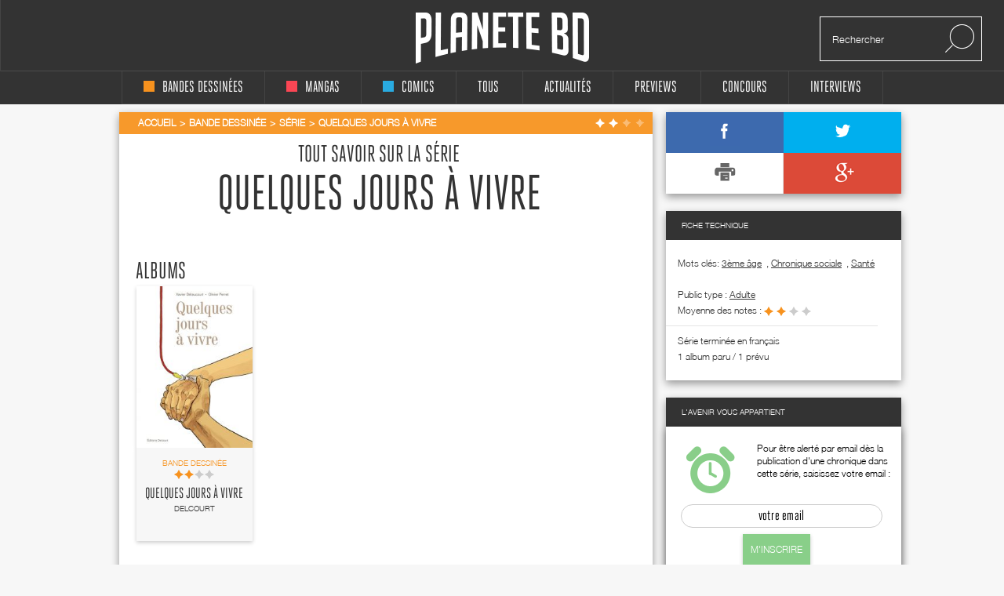

--- FILE ---
content_type: text/html; charset=utf-8
request_url: https://www.google.com/recaptcha/api2/aframe
body_size: 251
content:
<!DOCTYPE HTML><html><head><meta http-equiv="content-type" content="text/html; charset=UTF-8"></head><body><script nonce="M5L7eTFR5_YgBJkP4E6lpQ">/** Anti-fraud and anti-abuse applications only. See google.com/recaptcha */ try{var clients={'sodar':'https://pagead2.googlesyndication.com/pagead/sodar?'};window.addEventListener("message",function(a){try{if(a.source===window.parent){var b=JSON.parse(a.data);var c=clients[b['id']];if(c){var d=document.createElement('img');d.src=c+b['params']+'&rc='+(localStorage.getItem("rc::a")?sessionStorage.getItem("rc::b"):"");window.document.body.appendChild(d);sessionStorage.setItem("rc::e",parseInt(sessionStorage.getItem("rc::e")||0)+1);localStorage.setItem("rc::h",'1769448637249');}}}catch(b){}});window.parent.postMessage("_grecaptcha_ready", "*");}catch(b){}</script></body></html>